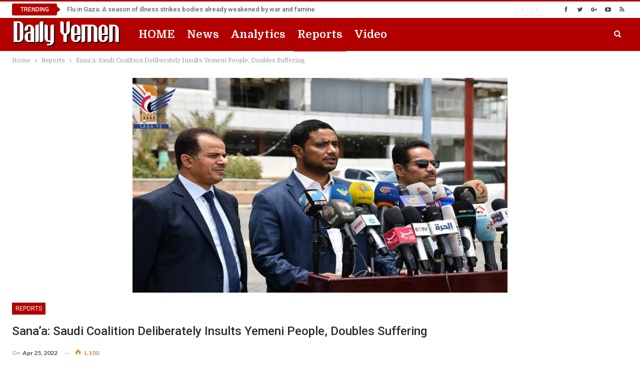

--- FILE ---
content_type: text/html; charset=utf-8
request_url: https://www.google.com/recaptcha/api2/aframe
body_size: 258
content:
<!DOCTYPE HTML><html><head><meta http-equiv="content-type" content="text/html; charset=UTF-8"></head><body><script nonce="zplBkCl_iYlfNSxyhXHdOQ">/** Anti-fraud and anti-abuse applications only. See google.com/recaptcha */ try{var clients={'sodar':'https://pagead2.googlesyndication.com/pagead/sodar?'};window.addEventListener("message",function(a){try{if(a.source===window.parent){var b=JSON.parse(a.data);var c=clients[b['id']];if(c){var d=document.createElement('img');d.src=c+b['params']+'&rc='+(localStorage.getItem("rc::a")?sessionStorage.getItem("rc::b"):"");window.document.body.appendChild(d);sessionStorage.setItem("rc::e",parseInt(sessionStorage.getItem("rc::e")||0)+1);localStorage.setItem("rc::h",'1768095185812');}}}catch(b){}});window.parent.postMessage("_grecaptcha_ready", "*");}catch(b){}</script></body></html>